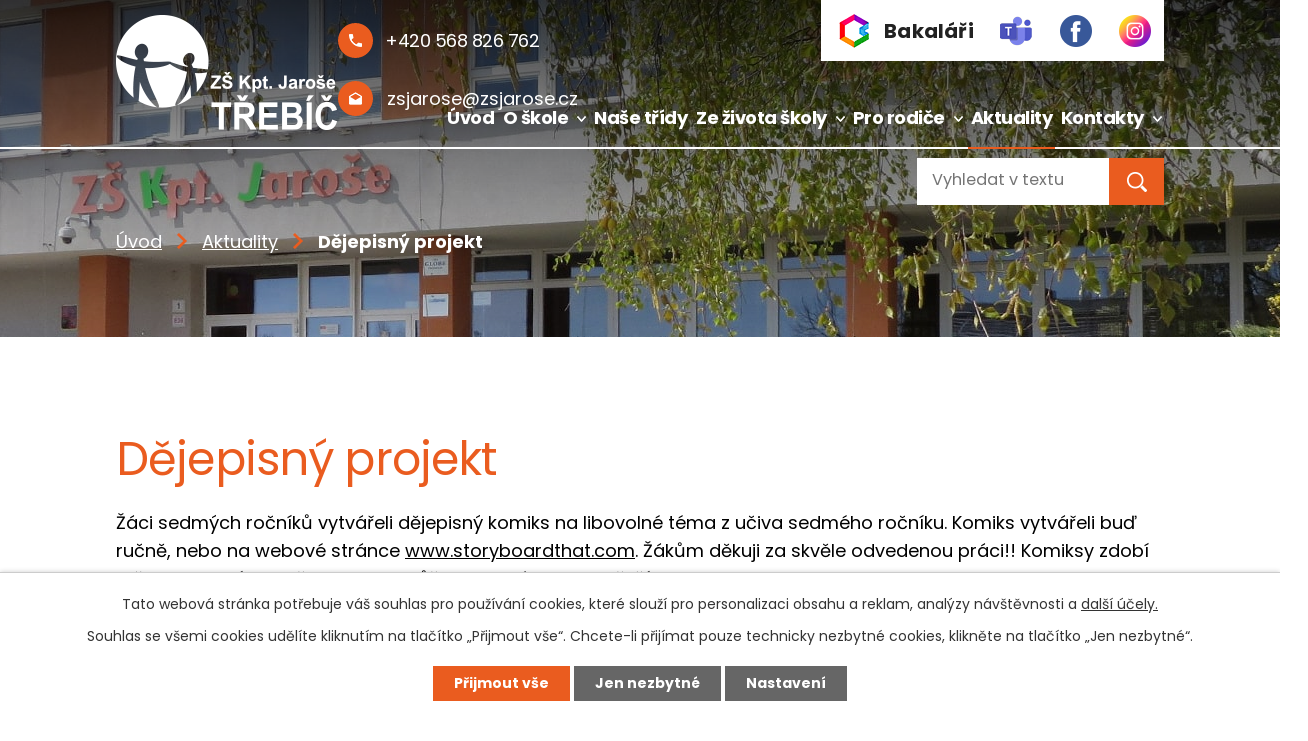

--- FILE ---
content_type: text/html; charset=utf-8
request_url: https://www.zsjarose.cz/aktuality/dejepisny-projekt
body_size: 10008
content:
<!DOCTYPE html>
<html lang="cs" data-lang-system="cs">
	<head>



		<!--[if IE]><meta http-equiv="X-UA-Compatible" content="IE=EDGE"><![endif]-->
			<meta name="viewport" content="width=device-width, initial-scale=1, user-scalable=yes">
			<meta http-equiv="content-type" content="text/html; charset=utf-8" />
			<meta name="robots" content="index,follow" />
			<meta name="author" content="Antee s.r.o." />
			<meta name="description" content="Žáci sedmých ročníků vytvářeli dějepisný komiks na libovolné téma z učiva sedmého ročníku. Komiks vytvářeli buď ručně, nebo na webové stránce www.storyboardthat.com. Žákům děkuji za skvěle odvedenou práci!! Komiksy zdobí stěny na prvním patře, kde si je můžete prohlédnout a přečíst. 
Jurová K." />
			<meta name="viewport" content="width=device-width, initial-scale=1, user-scalable=yes" />
<title>Dějepisný projekt | ZŠ Kpt. Jaroše Třebíč</title>

		<link rel="stylesheet" type="text/css" href="https://cdn.antee.cz/jqueryui/1.8.20/css/smoothness/jquery-ui-1.8.20.custom.css?v=2" integrity="sha384-969tZdZyQm28oZBJc3HnOkX55bRgehf7P93uV7yHLjvpg/EMn7cdRjNDiJ3kYzs4" crossorigin="anonymous" />
		<link rel="stylesheet" type="text/css" href="/style.php?nid=SVFWQ0M=&amp;ver=1765958560" />
		<link rel="stylesheet" type="text/css" href="/css/libs.css?ver=1765964607" />
		<link rel="stylesheet" type="text/css" href="https://cdn.antee.cz/genericons/genericons/genericons.css?v=2" integrity="sha384-DVVni0eBddR2RAn0f3ykZjyh97AUIRF+05QPwYfLtPTLQu3B+ocaZm/JigaX0VKc" crossorigin="anonymous" />

		<script src="/js/jquery/jquery-3.0.0.min.js" ></script>
		<script src="/js/jquery/jquery-migrate-3.1.0.min.js" ></script>
		<script src="/js/jquery/jquery-ui.min.js" ></script>
		<script src="/js/jquery/jquery.ui.touch-punch.min.js" ></script>
		<script src="/js/libs.min.js?ver=1765964607" ></script>
		<script src="/js/ipo.min.js?ver=1765964596" ></script>
			<script src="/js/locales/cs.js?ver=1765958560" ></script>

			<script src='https://www.google.com/recaptcha/api.js?hl=cs&render=explicit' ></script>

		<link href="/aktuality?action=atom" type="application/atom+xml" rel="alternate" title="Aktuality">
		<link href="/zadosti-a-prihlasky?action=atom" type="application/atom+xml" rel="alternate" title="Žádosti a přihlášky">
		<link href="/keltsky-stromovy-kalendar?action=atom" type="application/atom+xml" rel="alternate" title="Keltský stromový kalendář">
		<link href="/globe-meteorologie-na-skole?action=atom" type="application/atom+xml" rel="alternate" title="Globe meteorologie na škole">
		<link href="/prirodni-zahrada-je-nas-kamarad?action=atom" type="application/atom+xml" rel="alternate" title="Přírodní zahrada je náš kamarád">
		<link href="/svp?action=atom" type="application/atom+xml" rel="alternate" title="ŠVP">
		<link href="/dulezite-informace-a-dokumenty?action=atom" type="application/atom+xml" rel="alternate" title="Důležité informace a dokumenty">
		<link href="/4-c-mgr-alena-mikundova?action=atom" type="application/atom+xml" rel="alternate" title="4.C - Mgr. Alena Mikundová">
		<link href="/2-a-mgr-radka-brancovska?action=atom" type="application/atom+xml" rel="alternate" title="2.A - Mgr. Radka Brancovská">
		<link href="/2b-mgr-mirka-tomkova?action=atom" type="application/atom+xml" rel="alternate" title="2.B - Mgr. Mirka Tomková">
		<link href="/3a-mgr-frantisek-pazourek?action=atom" type="application/atom+xml" rel="alternate" title="3.A - Mgr. František Pažourek">
		<link href="/3b-mgr-michaela-kovarova?action=atom" type="application/atom+xml" rel="alternate" title="3.B - Mgr. Michaela Kovářová">
		<link href="/4a-mgr-hana-novotna?action=atom" type="application/atom+xml" rel="alternate" title="4.A - Mgr. Hana Novotná">
		<link href="/4b-mgr-jindra-valentova?action=atom" type="application/atom+xml" rel="alternate" title="4.B - Mgr. Jindra Valentová">
		<link href="/5a-mgr-marie-butorova?action=atom" type="application/atom+xml" rel="alternate" title="5.A - Mgr. Marie Butorová">
		<link href="/5b-mgr-ilona-kucerova?action=atom" type="application/atom+xml" rel="alternate" title="5.B - Mgr. Ilona Kučerová">
		<link href="/6a-mgr-sylva-dolezalova?action=atom" type="application/atom+xml" rel="alternate" title="6.A - Mgr. Sylva Doležalová">
		<link href="/6b-mgr-milena-zelezna?action=atom" type="application/atom+xml" rel="alternate" title="6.B - Mgr. Milena Železná">
		<link href="/7a-mgr-zuzana-butorova?action=atom" type="application/atom+xml" rel="alternate" title="7.A - Mgr. Zuzana Butorová">
		<link href="/7b-mgr-martin-zacha?action=atom" type="application/atom+xml" rel="alternate" title="7.B -  Mgr. Martin Zacha">
		<link href="/8a-mgr-lenka-andertova?action=atom" type="application/atom+xml" rel="alternate" title="8.A - Mgr. Lenka Andertová">
		<link href="/8b-mgr-katerina-bendova?action=atom" type="application/atom+xml" rel="alternate" title="8.B - Mgr. Kateřina Bendová">
		<link href="/9a-mgr-radka-peslova?action=atom" type="application/atom+xml" rel="alternate" title="9.A - Mgr. Radka Pešlová">
		<link href="/9b-ing-eva-netouskova?action=atom" type="application/atom+xml" rel="alternate" title="9.B - Ing. Eva Netoušková">
		<link href="/1b-mgr-jarmila-jakubova?action=atom" type="application/atom+xml" rel="alternate" title="1.B - Mgr. Jarmila Jakubová">
		<link href="/1a-mgr-marketa-sediva?action=atom" type="application/atom+xml" rel="alternate" title="1.A - Mgr. Markéta Šedivá">
<link rel="preconnect" href="https://fonts.gstatic.com/" crossorigin>
<link href="https://fonts.googleapis.com/css2?family=Poppins:wght@400;700&amp;display=fallback" rel="stylesheet">
<link href="/image.php?nid=17989&amp;oid=7678560" rel="icon" type="image/png">
<link rel="shortcut icon" href="/image.php?nid=17989&amp;oid=7678560">
<link rel="preload" href="/image.php?nid=17989&amp;oid=7678561" as="image">
<script>
ipo.api.live('body', function(el) {
//posun patičky
$(el).find("#ipocopyright").insertAfter("#ipocontainer");
//třída action-button na backlink
$(el).find(".backlink").addClass("action-button");
//přidání šipky v menu pokud má menu 2. úrovně
$(el).find("ul.topmenulevel1 > li").each(function(){
if($(this).find('.topmenulevel2').length !== 0) {
$(this).addClass('hasSubmenu');
}
});
});
</script>







<script type="text/javascript">
$(document).ready(function(){
$(".fulltext").append($(".elasticSearchForm"));
});
</script>
	</head>

	<body id="page7628936" class="subpage7628936"
			
			data-nid="17989"
			data-lid="CZ"
			data-oid="7628936"
			data-layout-pagewidth="1024"
			
			data-slideshow-timer="3"
			 data-ipo-article-id="717806"
						
				
				data-layout="responsive" data-viewport_width_responsive="1024"
			>



							<div id="snippet-cookiesConfirmation-euCookiesSnp">			<div id="cookieChoiceInfo" class="cookie-choices-info template_1">
					<p>Tato webová stránka potřebuje váš souhlas pro používání cookies, které slouží pro personalizaci obsahu a reklam, analýzy návštěvnosti a 
						<a class="cookie-button more" href="https://navody.antee.cz/cookies" target="_blank">další účely.</a>
					</p>
					<p>
						Souhlas se všemi cookies udělíte kliknutím na tlačítko „Přijmout vše“. Chcete-li přijímat pouze technicky nezbytné cookies, klikněte na tlačítko „Jen nezbytné“.
					</p>
				<div class="buttons">
					<a class="cookie-button action-button ajax" id="cookieChoiceButton" rel=”nofollow” href="/aktuality/dejepisny-projekt?do=cookiesConfirmation-acceptAll">Přijmout vše</a>
					<a class="cookie-button cookie-button--settings action-button ajax" rel=”nofollow” href="/aktuality/dejepisny-projekt?do=cookiesConfirmation-onlyNecessary">Jen nezbytné</a>
					<a class="cookie-button cookie-button--settings action-button ajax" rel=”nofollow” href="/aktuality/dejepisny-projekt?do=cookiesConfirmation-openSettings">Nastavení</a>
				</div>
			</div>
</div>				<div id="ipocontainer">

			<div class="menu-toggler">

				<span>Menu</span>
				<span class="genericon genericon-menu"></span>
			</div>

			<span id="back-to-top">

				<i class="fa fa-angle-up"></i>
			</span>

			<div id="ipoheader">

				<div class="header">
	<div class="layout-container flex-container">
		<div>
			<a href="/" class="header-logo">
				<img src="/image.php?nid=17989&amp;oid=7678561" alt="Základní škola Třebíč, ul. Kpt. Jaroše 836">
			</a>
		</div>
		<div class="header_action">
			<div>
				<a title="Zavolat" href="tel:+420568826762">
					<span class="header_link phone">
						<span class="icon_holder">
							<img src="/image.php?nid=17989&amp;oid=7678929" alt="Telefon">
						</span>
						<span class="text">+420 568 826 762</span>
					</span>
				</a>
				<a title="Napsat e-mail" href="mailto:zsjarose@zsjarose.cz">
					<span class="header_link email">
						<span class="icon_holder">
							<img src="/image.php?nid=17989&amp;oid=7678930" alt="Telefon">
						</span>
						<span class="text">zsjarose@zsjarose.cz</span>
					</span>
				</a>
			</div>
			<a href="https://zsjarose.bakalari.cz/next/login.aspx" target="_blank" rel="noopener noreferrer">
				<span class="header_link bakalari">
					<span class="icon_holder">
						<img src="/image.php?nid=17989&amp;oid=7680669" alt="Bakaláři">
					</span>
					<span class="text">Bakaláři</span>
				</span>
			</a>
			<a href="https://teams.microsoft.com/" target="_blank" rel="noopener noreferrer">
				<span class="header_link bakalari">
					<span class="icon_holder socs">
						<img src="/image.php?nid=17989&amp;oid=11614338" alt="Teams">
					</span>
				</span>
			</a>
			<a href="https://www.facebook.com/zskapitanajarose" target="_blank" rel="noopener noreferrer">
				<span class="header_link bakalari">
					<span class="icon_holder socs">
						<img src="/image.php?nid=17989&amp;oid=9488488" alt="Facebook">
					</span>
				</span>
			</a>
			<a href="https://www.instagram.com/zs_kapitanajarose/" target="_blank" rel="noopener noreferrer">
				<span class="header_link bakalari">
					<span class="icon_holder socs">
						<img src="/image.php?nid=17989&amp;oid=9488478" alt="Instagram">
					</span>
				</span>
			</a>
		</div>
		<div class="fulltext"></div>
	</div>
</div>



<div class="header_image_wrapper next_pages">
	
		 
		<div class="header_image" style="background-image:url(/image.php?oid=7678578&amp;nid=17989);"></div>
		 
	
</div>


<script>
	$("document").ready(function(){
		$(".dueDate > span:contains('Datum konání: ')").html(function(_, html) {
			return html.replace(/(Datum konání: )/g, '<span class="date-text">Datum publikace: ');
		});
	});
</script>			</div>

			<div id="ipotopmenuwrapper">

				<div id="ipotopmenu">
<h4 class="hiddenMenu">Horní menu</h4>
<ul class="topmenulevel1"><li class="topmenuitem1 noborder" id="ipomenu7497250"><a href="/">Úvod</a></li><li class="topmenuitem1" id="ipomenu7628934"><a href="/o-skole">O škole</a><ul class="topmenulevel2"><li class="topmenuitem2" id="ipomenu7629292"><a href="/zapis-do-1rocniku">Zápis do 1.ročníku</a></li><li class="topmenuitem2" id="ipomenu7629763"><a href="/zakladni-informace-o-skole">Základní informace o škole</a></li><li class="topmenuitem2" id="ipomenu7629768"><a href="/informace-o-rozpoctu-skoly">Informace o rozpočtu školy</a></li><li class="topmenuitem2" id="ipomenu10309596"><a href="/dulezite-informace-a-dokumenty">Důležité informace a dokumenty</a></li><li class="topmenuitem2" id="ipomenu7630393"><a href="/zadosti-a-prihlasky">Žádosti a přihlášky</a></li><li class="topmenuitem2" id="ipomenu9882289"><a href="/skolska-rada">Školská rada</a></li><li class="topmenuitem2" id="ipomenu7663075"><a href="/svp">ŠVP</a></li><li class="topmenuitem2" id="ipomenu7629770"><a href="/skolni-poradenske-centrum">Školní poradenské centrum</a></li><li class="topmenuitem2" id="ipomenu8448610"><a href="/mereni-kvality-ovzdusi">Měření kvality ovzduší</a></li></ul></li><li class="topmenuitem1" id="ipomenu11614377"><a href="/stranky-trid" target="_top">Naše třídy</a></li><li class="topmenuitem1" id="ipomenu7629775"><a href="/ze-zivota-skoly">Ze života školy</a><ul class="topmenulevel2"><li class="topmenuitem2" id="ipomenu7629776"><a href="/fotogalerie">Fotogalerie</a><ul class="topmenulevel3"><li class="topmenuitem3" id="ipomenu11533726"><a href="/podzimni-slavnost">Podzimní slavnost</a></li></ul></li><li class="topmenuitem2" id="ipomenu7629779"><a href="/erasmus-water-ecosystems-in-europe">Erasmus+</a><ul class="topmenulevel3"><li class="topmenuitem3" id="ipomenu10817528"><a href="/erasmus-ka1-2024-2027-akreditace">Erasmus + KA1 (2024-2027) Akreditace</a></li><li class="topmenuitem3" id="ipomenu10817525"><a href="/erasmus-ka2-water-ecosystems-in-europe">Erasmus+ KA2 - Water Ecosystems in Europe (2019-2022)</a></li><li class="topmenuitem3" id="ipomenu10817541"><a href="/erasmus-ka2-european-trees-within-european-weather">Erasmus + KA2 European Trees within European Weather</a></li></ul></li><li class="topmenuitem2" id="ipomenu7630398"><a href="/stranky-trid">Stránky tříd</a><ul class="topmenulevel3"><li class="topmenuitem3" id="ipomenu12582020"><a href="/1a-mgr-marketa-sediva">1.A - Mgr. Markéta Šedivá</a></li><li class="topmenuitem3" id="ipomenu12581952"><a href="/1b-mgr-jarmila-jakubova">1.B - Mgr. Jarmila Jakubová</a></li><li class="topmenuitem3" id="ipomenu11399175"><a href="/2-a-mgr-radka-brancovska">2.A - Mgr. Radka Brancovská</a></li><li class="topmenuitem3" id="ipomenu11399178"><a href="/2b-mgr-mirka-tomkova">2.B - Mgr. Mirka Tomková</a></li><li class="topmenuitem3" id="ipomenu11399181"><a href="/3a-mgr-frantisek-pazourek">3.A - Mgr. František Pažourek</a></li><li class="topmenuitem3" id="ipomenu11399185"><a href="/3b-mgr-michaela-kovarova">3.B - Mgr. Michaela Kovářová</a></li><li class="topmenuitem3" id="ipomenu11399188"><a href="/4a-mgr-hana-novotna">4.A - Mgr. Hana Novotná</a></li><li class="topmenuitem3" id="ipomenu11399190"><a href="/4b-mgr-jindra-valentova">4.B - Mgr. Jindra Valentová</a></li><li class="topmenuitem3" id="ipomenu11399091"><a href="/4-c-mgr-alena-mikundova">4.C - Mgr. Alena Mikundová</a></li><li class="topmenuitem3" id="ipomenu11399191"><a href="/5a-mgr-marie-butorova">5.A - Mgr. Marie Butorová</a></li><li class="topmenuitem3" id="ipomenu11399194"><a href="/5b-mgr-ilona-kucerova">5.B - Mgr. Ilona Kučerová</a></li><li class="topmenuitem3" id="ipomenu11399199"><a href="/6a-mgr-sylva-dolezalova">6.A - Mgr. Sylva Doležalová</a></li><li class="topmenuitem3" id="ipomenu11399203"><a href="/6b-mgr-milena-zelezna">6.B - Mgr. Milena Železná</a></li><li class="topmenuitem3" id="ipomenu11399209"><a href="/7a-mgr-zuzana-butorova">7.A - Mgr. Zuzana Butorová</a></li><li class="topmenuitem3" id="ipomenu11399212"><a href="/7b-mgr-martin-zacha">7.B -  Mgr. Martin Zacha</a></li><li class="topmenuitem3" id="ipomenu11399329"><a href="/8a-mgr-lenka-andertova">8.A - Mgr. Lenka Andertová</a></li><li class="topmenuitem3" id="ipomenu11399330"><a href="/8b-mgr-katerina-bendova">8.B - Mgr. Kateřina Bendová</a></li><li class="topmenuitem3" id="ipomenu11399331"><a href="/9a-mgr-radka-peslova">9.A - Mgr. Radka Pešlová</a></li><li class="topmenuitem3" id="ipomenu11399332"><a href="/9b-ing-eva-netouskova">9.B - Ing. Eva Netoušková</a></li></ul></li><li class="topmenuitem2" id="ipomenu7657339"><a href="/keltsky-stromovy-kalendar">Keltský stromový kalendář</a></li><li class="topmenuitem2" id="ipomenu8254111"><a href="/kvalita-ovzdusi">Kvalita ovzduší</a></li><li class="topmenuitem2" id="ipomenu7657689"><a href="/globe-meteorologie-na-skole">Globe meteorologie na škole</a></li><li class="topmenuitem2" id="ipomenu10859363"><a href="/digitalizujeme-skolu">Digitalizujeme školu</a></li><li class="topmenuitem2" id="ipomenu12797909"><a href="/podpora-inkluzivniho-vzdelavani">Podpora inkluzivního vzdělávání</a></li><li class="topmenuitem2" id="ipomenu8752847"><a href="/doucovani-zaku-skol">Doučování žáků škol</a></li><li class="topmenuitem2" id="ipomenu7657897"><a href="/prirodni-zahrada-je-nas-kamarad">Přírodní zahrada je náš kamarád</a></li><li class="topmenuitem2" id="ipomenu10939839"><a href="/dyslekticka-olympiada">Dyslektická olympiáda</a></li><li class="topmenuitem2" id="ipomenu7629790"><a href="/ovoce-do-skol">Ovoce do škol</a></li><li class="topmenuitem2" id="ipomenu7629791"><a href="/sablony-pro-ms-a-zs">Šablony pro MŠ a ZŠ</a></li><li class="topmenuitem2" id="ipomenu7629793"><a href="/podpora-polytechnicke-vychovy">Podpora polytechnické výchovy</a></li><li class="topmenuitem2" id="ipomenu8071456"><a href="/modernizace-odbornych-uceben-cizich-jazyku-fyziky-chemie-informatiky-a-prirodopisu">Modernizace odborných učeben (cizích jazyků, fyziky, chemie, informatiky a přírodopisu)</a></li><li class="topmenuitem2" id="ipomenu9400918"><a href="/zakovsky-parlament">Žákovský parlament</a></li></ul></li><li class="topmenuitem1" id="ipomenu7629797"><a href="/pro-rodice">Pro rodiče</a><ul class="topmenulevel2"><li class="topmenuitem2" id="ipomenu7629810"><a href="/skolni-jidelna">Školní jídelna</a><ul class="topmenulevel3"><li class="topmenuitem3" id="ipomenu7629812"><a href="/odhlasovani-obedu">Odhlašování obědů</a></li><li class="topmenuitem3" id="ipomenu7629813"><a href="/informace">Informace</a></li><li class="topmenuitem3" id="ipomenu7629814"><a href="/jidelni-listek">Jídelní lístek</a></li></ul></li><li class="topmenuitem2" id="ipomenu7659371"><a href="/skolni-druzina-a-klub">Školní družina a klub</a></li><li class="topmenuitem2" id="ipomenu7809340"><a href="/karierove-poradenstvi">Kariérové poradenství</a></li><li class="topmenuitem2" id="ipomenu8165677"><a href="/gdpr">GDPR</a></li><li class="topmenuitem2" id="ipomenu7629822"><a href="/telocvicny-a-sportoviste">Tělocvičny a sportoviště</a></li></ul></li><li class="topmenuitem1 active" id="ipomenu7628936"><a href="/aktuality">Aktuality</a></li><li class="topmenuitem1" id="ipomenu7628607"><a href="/kontakty">Kontakty</a><ul class="topmenulevel2"><li class="topmenuitem2" id="ipomenu7628632"><a href="/zamestnanci">Zaměstnanci</a></li><li class="topmenuitem2" id="ipomenu7630395"><a href="/kontakty2">Kontakty celkové</a></li></ul></li></ul>
					<div class="cleartop"></div>
				</div>
			</div>
			<div id="ipomain">
				<div class="data-aggregator-calendar" id="data-aggregator-calendar-7629281">
	<h4 class="newsheader">Kalendář akcí</h4>
	<div class="newsbody">
<div id="snippet-mainSection-dataAggregatorCalendar-7629281-cal"><div class="blog-cal ui-datepicker-inline ui-datepicker ui-widget ui-widget-content ui-helper-clearfix ui-corner-all">
	<div class="ui-datepicker-header ui-widget-header ui-helper-clearfix ui-corner-all">
		<a class="ui-datepicker-prev ui-corner-all ajax" href="/aktuality/dejepisny-projekt?mainSection-dataAggregatorCalendar-7629281-date=202512&amp;do=mainSection-dataAggregatorCalendar-7629281-reload" title="Předchozí měsíc">
			<span class="ui-icon ui-icon-circle-triangle-w">Předchozí</span>
		</a>
		<a class="ui-datepicker-next ui-corner-all ajax" href="/aktuality/dejepisny-projekt?mainSection-dataAggregatorCalendar-7629281-date=202602&amp;do=mainSection-dataAggregatorCalendar-7629281-reload" title="Následující měsíc">
			<span class="ui-icon ui-icon-circle-triangle-e">Následující</span>
		</a>
		<div class="ui-datepicker-title">Leden 2026</div>
	</div>
	<table class="ui-datepicker-calendar">
		<thead>
			<tr>
				<th title="Pondělí">P</th>
				<th title="Úterý">Ú</th>
				<th title="Středa">S</th>
				<th title="Čtvrtek">Č</th>
				<th title="Pátek">P</th>
				<th title="Sobota">S</th>
				<th title="Neděle">N</th>
			</tr>

		</thead>
		<tbody>
			<tr>

				<td>

						<span class="tooltip ui-state-default ui-datepicker-other-month">29</span>
				</td>
				<td>

						<span class="tooltip ui-state-default ui-datepicker-other-month">30</span>
				</td>
				<td>

						<span class="tooltip ui-state-default ui-datepicker-other-month">31</span>
				</td>
				<td>

						<span class="tooltip ui-state-default day-off holiday" title="Nový rok">1</span>
				</td>
				<td>

						<span class="tooltip ui-state-default">2</span>
				</td>
				<td>

						<span class="tooltip ui-state-default saturday day-off">3</span>
				</td>
				<td>

						<span class="tooltip ui-state-default sunday day-off">4</span>
				</td>
			</tr>
			<tr>

				<td>

						<span class="tooltip ui-state-default">5</span>
				</td>
				<td>

						<span class="tooltip ui-state-default ui-state-highlight ui-state-active">6</span>
				</td>
				<td>

						<span class="tooltip ui-state-default">7</span>
				</td>
				<td>

						<span class="tooltip ui-state-default">8</span>
				</td>
				<td>

						<span class="tooltip ui-state-default">9</span>
				</td>
				<td>

						<span class="tooltip ui-state-default saturday day-off">10</span>
				</td>
				<td>

						<span class="tooltip ui-state-default sunday day-off">11</span>
				</td>
			</tr>
			<tr>

				<td>

						<span class="tooltip ui-state-default">12</span>
				</td>
				<td>

						<span class="tooltip ui-state-default">13</span>
				</td>
				<td>

						<span class="tooltip ui-state-default">14</span>
				</td>
				<td>

						<span class="tooltip ui-state-default">15</span>
				</td>
				<td>

						<span class="tooltip ui-state-default">16</span>
				</td>
				<td>

						<span class="tooltip ui-state-default saturday day-off">17</span>
				</td>
				<td>

						<span class="tooltip ui-state-default sunday day-off">18</span>
				</td>
			</tr>
			<tr>

				<td>

						<span class="tooltip ui-state-default">19</span>
				</td>
				<td>

						<span class="tooltip ui-state-default">20</span>
				</td>
				<td>

						<span class="tooltip ui-state-default">21</span>
				</td>
				<td>

						<span class="tooltip ui-state-default">22</span>
				</td>
				<td>

						<span class="tooltip ui-state-default">23</span>
				</td>
				<td>

						<span class="tooltip ui-state-default saturday day-off">24</span>
				</td>
				<td>

						<span class="tooltip ui-state-default sunday day-off">25</span>
				</td>
			</tr>
			<tr>

				<td>

						<span class="tooltip ui-state-default">26</span>
				</td>
				<td>

						<span class="tooltip ui-state-default">27</span>
				</td>
				<td>

						<span class="tooltip ui-state-default">28</span>
				</td>
				<td>

						<span class="tooltip ui-state-default">29</span>
				</td>
				<td>

						<span class="tooltip ui-state-default">30</span>
				</td>
				<td>

						<span class="tooltip ui-state-default saturday day-off">31</span>
				</td>
				<td>

						<span class="tooltip ui-state-default sunday day-off ui-datepicker-other-month">1</span>
				</td>
			</tr>
		</tbody>
	</table>
</div>
</div>	</div>
</div>
<div class="elasticSearchForm elasticSearch-container" id="elasticSearch-form-11147800" >
	<h4 class="newsheader">Fulltextové vyhledávání</h4>
	<div class="newsbody">
<form action="/aktuality/dejepisny-projekt?do=mainSection-elasticSearchForm-11147800-form-submit" method="post" id="frm-mainSection-elasticSearchForm-11147800-form">
<label hidden="" for="frmform-q">Fulltextové vyhledávání</label><input type="text" placeholder="Vyhledat v textu" autocomplete="off" name="q" id="frmform-q" value=""> 			<input type="submit" value="Hledat" class="action-button">
			<div class="elasticSearch-autocomplete"></div>
</form>
	</div>
</div>

<script >

	app.index.requireElasticSearchAutocomplete('frmform-q', "\/fulltextove-vyhledavani?do=autocomplete");
</script>

				<div id="ipomainframe">
					<div id="ipopage">
<div id="iponavigation">
	<h5 class="hiddenMenu">Drobečková navigace</h5>
	<p>
			<a href="/">Úvod</a> <span class="separator">&gt;</span>
			<a href="/aktuality">Aktuality</a> <span class="separator">&gt;</span>
			<span class="currentPage">Dějepisný projekt</span>
	</p>

</div>
						<div class="ipopagetext">
							<div class="blog view-detail content">
								
								<h1>Dějepisný projekt</h1>

<div id="snippet--flash"></div>
								
																	

<hr class="cleaner">




<hr class="cleaner">

<div class="article">
	

	<div class="paragraph text clearfix">
<p>Žáci sedmých ročníků vytvářeli dějepisný komiks na libovolné téma z učiva sedmého ročníku. Komiks vytvářeli buď ručně, nebo na webové stránce <a href="http://www.storyboardthat.com">www.storyboardthat.com</a>. Žákům děkuji za skvěle odvedenou práci!! Komiksy zdobí stěny na prvním patře, kde si je můžete prohlédnout a přečíst. </p>
<p>Jurová K.</p>	</div>
		
<div id="snippet--images"><div class="images clearfix">

																				<div class="image-wrapper" data-img="9628683" style="margin: 22.00px; padding: 6px;">
				<div class="image-inner-wrapper with-description">
			<div class="image-thumbnail" style="width: 200px; height: 200px;">
				<a class="image-detail" href="/image.php?nid=17989&amp;oid=9628683&amp;width=700" data-srcset="/image.php?nid=17989&amp;oid=9628683&amp;width=1600 1600w, /image.php?nid=17989&amp;oid=9628683&amp;width=1200 1200w, /image.php?nid=17989&amp;oid=9628683&amp;width=700 700w, /image.php?nid=17989&amp;oid=9628683&amp;width=300 300w" data-image-width="1600" data-image-height="1200" data-caption="" target="_blank">
<img alt="" style="margin: 0px -34px;" loading="lazy" width="267" height="200" data-src="/image.php?nid=17989&amp;oid=9628683&amp;width=267&amp;height=200">
</a>
			</div>
									<div class="image-description" title="" style="width: 200px;">
					
			</div>
						</div>
	</div>
																			<div class="image-wrapper" data-img="9628684" style="margin: 22.00px; padding: 6px;">
				<div class="image-inner-wrapper with-description">
			<div class="image-thumbnail" style="width: 200px; height: 200px;">
				<a class="image-detail" href="/image.php?nid=17989&amp;oid=9628684&amp;width=700" data-srcset="/image.php?nid=17989&amp;oid=9628684&amp;width=1440 1600w, /image.php?nid=17989&amp;oid=9628684&amp;width=1200 1200w, /image.php?nid=17989&amp;oid=9628684&amp;width=700 700w, /image.php?nid=17989&amp;oid=9628684&amp;width=300 300w" data-image-width="1440" data-image-height="1080" data-caption="" target="_blank">
<img alt="" style="margin: 0px -34px;" loading="lazy" width="267" height="200" data-src="/image.php?nid=17989&amp;oid=9628684&amp;width=267&amp;height=200">
</a>
			</div>
									<div class="image-description" title="" style="width: 200px;">
					
			</div>
						</div>
	</div>
																			<div class="image-wrapper" data-img="9628685" style="margin: 22.00px; padding: 6px;">
				<div class="image-inner-wrapper with-description">
			<div class="image-thumbnail" style="width: 200px; height: 200px;">
				<a class="image-detail" href="/image.php?nid=17989&amp;oid=9628685&amp;width=700" data-srcset="/image.php?nid=17989&amp;oid=9628685&amp;width=1440 1600w, /image.php?nid=17989&amp;oid=9628685&amp;width=1200 1200w, /image.php?nid=17989&amp;oid=9628685&amp;width=700 700w, /image.php?nid=17989&amp;oid=9628685&amp;width=300 300w" data-image-width="1440" data-image-height="1082" data-caption="" target="_blank">
<img alt="" style="margin: 0px -34px;" loading="lazy" width="266" height="200" data-src="/image.php?nid=17989&amp;oid=9628685&amp;width=266&amp;height=200">
</a>
			</div>
									<div class="image-description" title="" style="width: 200px;">
					
			</div>
						</div>
	</div>
																			<div class="image-wrapper" data-img="9628688" style="margin: 22.00px; padding: 6px;">
				<div class="image-inner-wrapper with-description">
			<div class="image-thumbnail" style="width: 200px; height: 200px;">
				<a class="image-detail" href="/image.php?nid=17989&amp;oid=9628688&amp;width=700" data-srcset="/image.php?nid=17989&amp;oid=9628688&amp;width=1440 1600w, /image.php?nid=17989&amp;oid=9628688&amp;width=1200 1200w, /image.php?nid=17989&amp;oid=9628688&amp;width=700 700w, /image.php?nid=17989&amp;oid=9628688&amp;width=300 300w" data-image-width="1440" data-image-height="1080" data-caption="" target="_blank">
<img alt="" style="margin: 0px -34px;" loading="lazy" width="267" height="200" data-src="/image.php?nid=17989&amp;oid=9628688&amp;width=267&amp;height=200">
</a>
			</div>
									<div class="image-description" title="" style="width: 200px;">
					
			</div>
						</div>
	</div>
																			<div class="image-wrapper" data-img="9628689" style="margin: 22.00px; padding: 6px;">
				<div class="image-inner-wrapper with-description">
			<div class="image-thumbnail" style="width: 200px; height: 200px;">
				<a class="image-detail" href="/image.php?nid=17989&amp;oid=9628689&amp;width=700" data-srcset="/image.php?nid=17989&amp;oid=9628689&amp;width=1440 1600w, /image.php?nid=17989&amp;oid=9628689&amp;width=1200 1200w, /image.php?nid=17989&amp;oid=9628689&amp;width=700 700w, /image.php?nid=17989&amp;oid=9628689&amp;width=300 300w" data-image-width="1440" data-image-height="1080" data-caption="" target="_blank">
<img alt="" style="margin: 0px -34px;" loading="lazy" width="267" height="200" data-src="/image.php?nid=17989&amp;oid=9628689&amp;width=267&amp;height=200">
</a>
			</div>
									<div class="image-description" title="" style="width: 200px;">
					
			</div>
						</div>
	</div>
																			<div class="image-wrapper" data-img="9628690" style="margin: 22.00px; padding: 6px;">
				<div class="image-inner-wrapper with-description">
			<div class="image-thumbnail" style="width: 200px; height: 200px;">
				<a class="image-detail" href="/image.php?nid=17989&amp;oid=9628690&amp;width=700" data-srcset="/image.php?nid=17989&amp;oid=9628690&amp;width=1440 1600w, /image.php?nid=17989&amp;oid=9628690&amp;width=1200 1200w, /image.php?nid=17989&amp;oid=9628690&amp;width=700 700w, /image.php?nid=17989&amp;oid=9628690&amp;width=300 300w" data-image-width="1440" data-image-height="1080" data-caption="" target="_blank">
<img alt="" style="margin: 0px -34px;" loading="lazy" width="267" height="200" data-src="/image.php?nid=17989&amp;oid=9628690&amp;width=267&amp;height=200">
</a>
			</div>
									<div class="image-description" title="" style="width: 200px;">
					
			</div>
						</div>
	</div>
		<hr class="cleaner">
</div>
</div>


<div id="snippet--uploader"></div>			<div class="article-footer">
													<div class="published"><span>Publikováno:</span> 13. 1. 2023 12:57</div>

					</div>
	
</div>

<hr class="cleaner">
<div class="content-paginator clearfix">
	<span class="linkprev">
		<a href="/aktuality/chystate-se-k-zapisu">

			<span class="linkprev-chevron">
				<i class="fa fa-angle-left"></i>
			</span>
			<span class="linkprev-text">
				<span class="linkprev-title">Chystáte se k…</span>
				<span class="linkprev-date">Publikováno: 13. 1. 2023 12:58</span>
			</span>
		</a>
	</span>
	<span class="linkback">
		<a href='/aktuality'>
			<span class="linkback-chevron">
				<i class="fa fa-undo"></i>
			</span>
			<span class="linkback-text">
				<span>Zpět na přehled</span>
			</span>
		</a>
	</span>
	<span class="linknext">
		<a href="/aktuality/vanoce-v-4-a">

			<span class="linknext-chevron">
				<i class="fa fa-angle-right"></i>
			</span>
			<span class="linknext-text">
				<span class="linknext-title">Vánoce v 4. A</span>
				<span class="linknext-date">Publikováno: 2. 1. 2023 11:14</span>
			</span>
		</a>
	</span>
</div>

		
															</div>
						</div>
					</div>


					

					

					<div class="hrclear"></div>
					<div id="ipocopyright">
<div class="copyright">
	<div class="page_footer">
	<div class="layout-container">
		<div class="footer_head">
			<h2>
				Základní škola Třebíč
			</h2>
			<p>
				ul. Kpt. Jaroše 836
			</p>
		</div>
		<div class="flex-container">
			<div class="col_1">
				<p>
					<strong>Adresa</strong>
					Kpt. Jaroše 836<br>
					Třebíč 674 01
				</p>
			</div>
			<div class="col_2">
				<p>
					<strong>Telefon</strong>
					<a href="tel:+420568826762">+420 568 826 762</a> <br>
					<a href="tel:+420602827745">+420 602 827 745</a>
				</p>
			</div>
			<div class="col_3">
				<p>
					<strong>E-mail</strong>
					<a href="mailto:zsjarose@zsjarose.cz">zsjarose@zsjarose.cz</a>
				</p>
			</div>
		</div>
	</div>
	<a title="Zobrazit na mapě" class="map_button" href="https://goo.gl/maps/e8Fk6R9PUUyJtWYS7" target="_blank" rel="noopener noreferrer">
		<span class="map_action">
			<span class="title">Kde nás najdete</span>
			<span class="text">Zobrazit na mapě</span>
		</span>
	</a>
</div>
<div class="row antee">
	<div class="layout-container">
		© 2026 Základní škola Třebíč, ul. Kpt. Jaroše 836, <a href="mailto:zsjarose@zsjarose.cz">Kontaktovat webmastera</a>, <span id="links"><a href="/prohlaseni-o-pristupnosti">Prohlášení o přístupnosti</a>, <a href="/povinne-zverejnovane-informace">Povinně zveřejňované informace</a>, <a href="/mapa-stranek">Mapa stránek</a></span><br>ANTEE s.r.o. - <a href="https://www.antee.cz" rel="nofollow">Tvorba webových stránek</a>, Redakční systém IPO
	</div>
</div>
</div>
					</div>
					<div id="ipostatistics">
<script >
	var _paq = _paq || [];
	_paq.push(['disableCookies']);
	_paq.push(['trackPageView']);
	_paq.push(['enableLinkTracking']);
	(function() {
		var u="https://matomo.antee.cz/";
		_paq.push(['setTrackerUrl', u+'piwik.php']);
		_paq.push(['setSiteId', 4636]);
		var d=document, g=d.createElement('script'), s=d.getElementsByTagName('script')[0];
		g.defer=true; g.async=true; g.src=u+'piwik.js'; s.parentNode.insertBefore(g,s);
	})();
</script>
<script >
	$(document).ready(function() {
		$('a[href^="mailto"]').on("click", function(){
			_paq.push(['setCustomVariable', 1, 'Click mailto','Email='+this.href.replace(/^mailto:/i,'') + ' /Page = ' +  location.href,'page']);
			_paq.push(['trackGoal', 8]);
			_paq.push(['trackPageView']);
		});

		$('a[href^="tel"]').on("click", function(){
			_paq.push(['setCustomVariable', 1, 'Click telefon','Telefon='+this.href.replace(/^tel:/i,'') + ' /Page = ' +  location.href,'page']);
			_paq.push(['trackPageView']);
		});
	});
</script>
					</div>

					<div id="ipofooter">
						
					</div>
				</div>
			</div>
		</div>
	</body>
</html>
